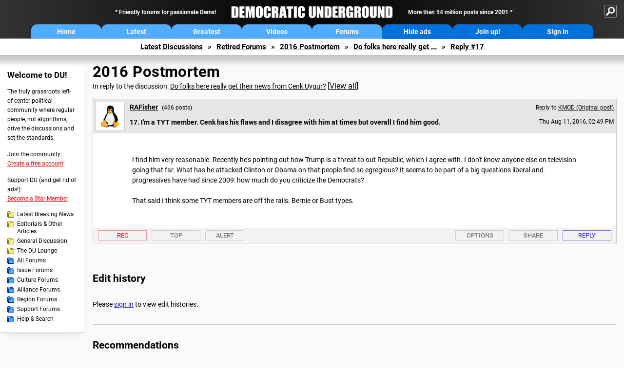

--- FILE ---
content_type: application/javascript
request_url: https://democraticunderground.com/du4scripts/script_toggle-notes.js
body_size: 410
content:
// TOGGLE NOTES
console.log("Notes script is running");
function toggleNotes() {
	console.log("Notes button was clicked");
    document.getElementById("op-notes-header").classList.toggle("active");
	document.getElementById("op-notes-body").classList.toggle("show");
    document.getElementById("op-notes-body").classList.toggle("hide");
	document.getElementById("op-notes-body-save").classList.toggle("show");
    document.getElementById("op-notes-body-save").classList.toggle("hide");
}
